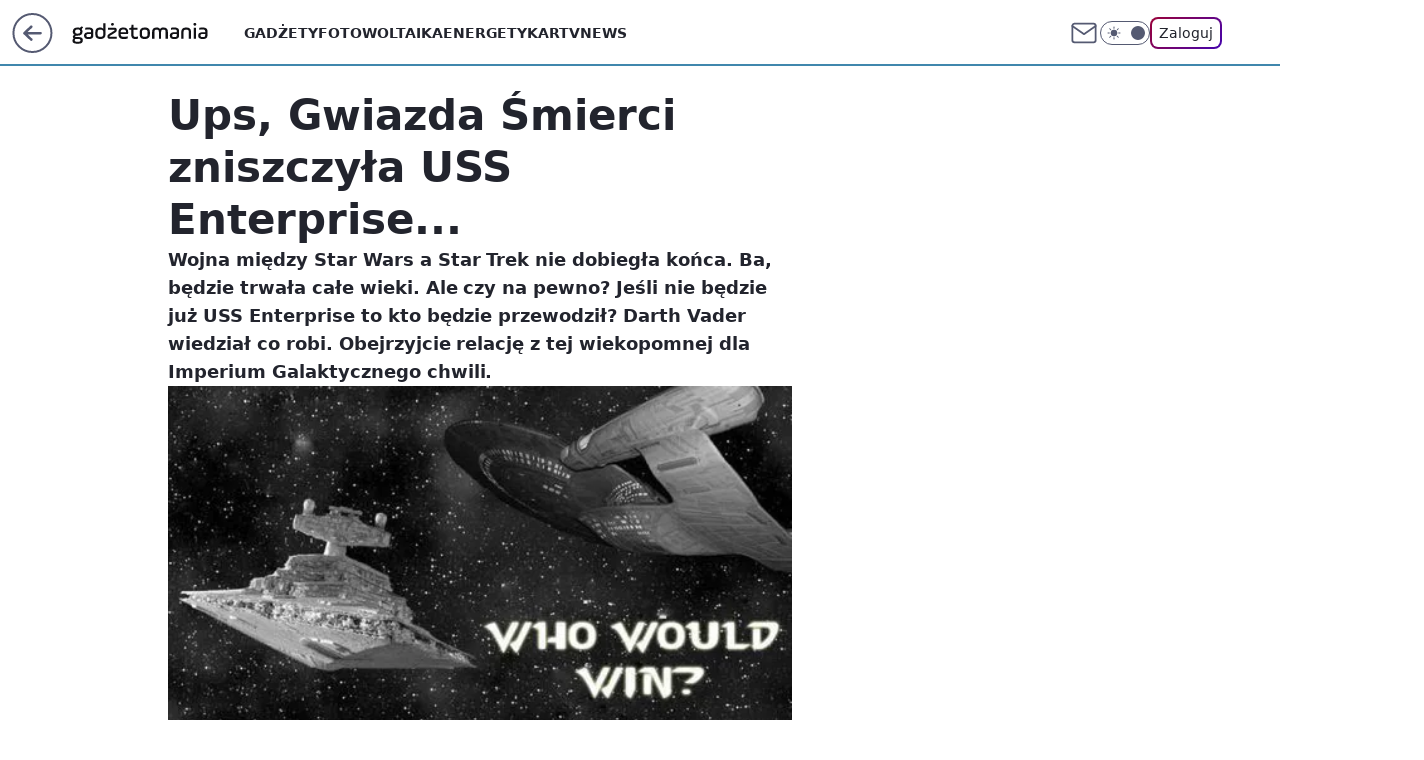

--- FILE ---
content_type: application/javascript
request_url: https://gadzetomania.pl/bmlhLnBsTQwNCjpdbQhAGU5Sbg0yGz0eGAxuQmAsQFdONxMxHSw9MjM3EzEdLD0yMzcTMR0sPTIzNxMxHSw9MjM3EzEdLD0yMzcTMR0sPTIzNxMxHSw9MjM3EzEdLD0yMzcTMR0sPTIzNxMxHSw9MjM3EzEdLD0yMzcTMR0sPTIzNxMxHSw9MjM3EzEdLD0yMzcTMR0sPTIzNxMxHSw9MjM3EzEdLD0yMzcTMR0sPTIzNxMxHSw9MjM3EzEdLD0yMzcTMR0sPTIzNxMxHSw9MjM3EzEdLD0yMzcTMR0sPTIzNxMxHSw9MjM3EzEdLD0yMzcTMR0sPTIzNxMxHSw9MjM3EzEdLD0yMzcTMR0sPTIzNxMxHSw9MjM3EzEdLD0yMzcTMR0sPTIzNxMxHSw9MjM3EzEdLD0yMzcTMR0sPTIzNxMxHSw9MjM3EzEdLD0yMzcTMR0sPTIzNxMxHSw9MjM3EzEdLD0yMzcTMR0sPTIzNxMxHSw9MjM3EzEdLD0yMzcTMR0sPTIzNxMxHSw9MjM3EzEdLD0yMzcTMR0sPTIzNxMxHSw9MjM3EzEdLD0yMzcTMR0sPTIzNxMxHSw9MjM3EzEdLD0yMzcTMR0sPTIzNxMxHSw9MjM3EzEdLD0yMzcTMR0sPTIzNxMxHSw9MjM3EzEdLD0yMzcTMR0sPTIzNxMxHSw9MjM3EzEdLD0yMzcTMR0sPTIzNxMxHSw9MjM3EzEdLD0yMzcTMR0sPTIzNxMxHSw9MjM3EzEdLD0yMzcTMR0sPTIzNxMxHSw9MjM3EzEdLD0yMzcTMR0sPTIzNxMxHSw9MjM3EzEdLD0yMzcTMR0sPTIzNxMxYF9AGE5SbkEjFxRCDwciCCsUTQQCBCUAJ1wGCB8DOAEyXgUMCBIpGi0eAwMFCWIeLl0IHk4V
body_size: 3081
content:
try{delete window.prebidConfig,window.prebidConfig={name:"desktop-gadzetomania.pl",hb:{units:[{code:"slot3",disabled:!1,bids:[[1,[354740]],[4,[7177457]],[8,[4831,"gadzetomania.pl",100220]],[13,["gadzetomania.pl_Billboard_728x90","62652"]],[14,["prebid-eu","XNEdtxheGMSt"]],[25,[32048,580674,79727,710]],[11,["757987"]],[16,["8ESGGHFl3wnv7h6Op0zNspWo"]],[6,[24916766]],[15,["19096","267344","1323884",[57]]]],mediaTypes:{banner:{sizes:"desktop_billboard_970"}}},{code:"slot5",disabled:!1,bids:[[1,[354738]],[4,[11604236]],[8,[4831,"gadzetomania.pl",100220]],[14,["prebid-eu","XNEdtxheGMSt"]],[13,["desktop_gadzetomania.pl_x5","62652"]],[7,[1009986,10047]],[25,[32046,580674,79727,710]],[11,["757541"]],[16,["q6dX4vZcUv1xYB3a0rE93p44"]],[20,[207747,192504]],[6,[24916763]],[1,[1722949],"sigma"],[15,["19096","267344","1323896",[16]]]],mediaTypes:{banner:{sizes:"desktop_midtext_640"}}},{code:"slot11",disabled:!1,bids:[[8,[4831,"gadzetomania.pl",100220]],[14,["prebid-eu","XNEdtxheGMSt"]],[1,[354744]],[4,[11604238]],[7,[1009987,10047]],[11,["268871"]],[25,[51853,580674,79727,710]],[13,["desktop_gadzetomania.pl_x11","62652"]],[16,["q6dX4vZcUv1xYB3a0rE93p44"]],[20,[207746,192503]],[15,["19096","267344","1323906",[16]]]],mediaTypes:{banner:{sizes:"desktop_midtext_640"}}},{code:"slot12",disabled:!1,bids:[[8,[4831,"gadzetomania.pl",100220]],[14,["prebid-eu","XNEdtxheGMSt"]],[1,[354745]],[4,[20612673]],[13,["desktop_gadzetomania.pl_x12","62652"]],[25,[51854,580674,79727,710]],[11,["757542"]],[16,["q6dX4vZcUv1xYB3a0rE93p44"]],[15,["19096","267344","1323912",[16]]]],mediaTypes:{banner:{sizes:"desktop_midtext_640"}}},{code:"slot13",disabled:!1,bids:[[8,[4831,"gadzetomania.pl",100220]],[14,["prebid-eu","XNEdtxheGMSt"]],[1,[354746]],[4,[20612674]],[13,["desktop_gadzetomania.pl_x13","62652"]],[7,[1040764,10047]],[25,[51855,580674,79727,710]],[11,["757543"]],[16,["q6dX4vZcUv1xYB3a0rE93p44"]],[1,[1722949],"sigma"],[15,["19096","267344","1323922",[16]]]],mediaTypes:{banner:{sizes:"desktop_midtext_640"}}},{code:"slot14",disabled:!1,bids:[[8,[4831,"gadzetomania.pl",100220]],[14,["prebid-eu","XNEdtxheGMSt"]],[1,[354747]],[4,[20612675]],[13,["desktop_gadzetomania.pl_x14","62652"]],[7,[1040765,10047]],[25,[52538,580674,79727,710]],[11,["757550"]],[16,["q6dX4vZcUv1xYB3a0rE93p44"]],[15,["19096","267344","1323924",[16]]]],mediaTypes:{banner:{sizes:"desktop_midtext_640"}}},{code:"slot15",disabled:!1,bids:[[1,[354743]],[4,[12945366]],[8,[4831,"gadzetomania.pl",100220]],[13,["gadzetomania.pl_Billboard_970x250","62652"]],[14,["prebid-eu","XNEdtxheGMSt"]],[25,[52591,580674,79727,710]],[7,[1009988,10047]],[22,["14505674"]],[11,["757988"]],[16,["8ESGGHFl3wnv7h6Op0zNspWo"]],[15,["19096","267344","1323938",[57]]]],mediaTypes:{banner:{sizes:"desktop_billboard_970"}}},{code:"slot16",disabled:!1,bids:[[1,[543550]],[4,[12945368]],[8,[4831,"gadzetomania.pl",100220]],[14,["prebid-eu","XNEdtxheGMSt"]],[22,["14505674"]],[11,["757989"]],[16,["8ESGGHFl3wnv7h6Op0zNspWo"]],[15,["19096","267344","1323944",[57]]]],mediaTypes:{banner:{sizes:"desktop_billboard_970"}}},{code:"slot17",disabled:!1,bids:[[8,[4831,"gadzetomania.pl",100220]],[14,["prebid-eu","XNEdtxheGMSt"]],[22,["14505674"]],[11,["757990"]],[4,[22375945]],[1,[1148450]],[16,["8ESGGHFl3wnv7h6Op0zNspWo"]],[15,["19096","267344","1323946",[57]]]],mediaTypes:{banner:{sizes:"desktop_billboard_970"}}},{code:"slot35",disabled:!1,bids:[[1,[564176]],[4,[13345132]],[8,[4831,"gadzetomania.pl",100220]],[12,["wirtualn-d.openx.net","540048097"]],[14,["prebid-eu","XNEdtxheGMSt"]],[22,["14505675"]],[7,[1040767,10047]],[25,[54834,580674,79727,710]],[11,["757960"]],[13,["desktop_gadzetomania.pl_x35","62652"]],[16,["PQOIKhFvwyJpeC5BI0MHF8y8"]],[15,["19096","267344","1323976",[10]]]],mediaTypes:{banner:{sizes:"desktop_halfpage"}}},{code:"slot36",disabled:!1,bids:[[1,[564177]],[4,[13345137]],[8,[4831,"gadzetomania.pl",100220]],[12,["wirtualn-d.openx.net","540048098"]],[14,["prebid-eu","XNEdtxheGMSt"]],[7,[1040768,10047]],[25,[67462,580674,79727,710]],[11,["757961"]],[13,["desktop_gadzetomania.pl_x36","62652"]],[16,["PQOIKhFvwyJpeC5BI0MHF8y8"]],[6,[24916774]],[1,[1722951],"sigma"],[15,["19096","267344","1323986",[10]]]],mediaTypes:{banner:{sizes:"desktop_halfpage"}}},{code:"slot37",disabled:!1,bids:[[1,[354739]],[4,[11604237]],[8,[4831,"gadzetomania.pl",100220]],[12,["wirtualn-d.openx.net","540048099"]],[13,["gadzetomania.pl_Halfpage_300x600","62652"]],[14,["prebid-eu","XNEdtxheGMSt"]],[7,[1009989,10047]],[25,[71517,580674,79727,710]],[11,["757962"]],[16,["PQOIKhFvwyJpeC5BI0MHF8y8"]],[6,[24916774]],[15,["19096","267344","1323992",[10]]],[21,["926696"]]],mediaTypes:{banner:{sizes:"desktop_halfpage"}}},{code:"slot150",disabled:!1,mediaTypes:{video:{context:"instream",playerSize:[640,480],mimes:["video/mp4","video/x-ms-wmv","video/webm","video/3gpp","application/javascript"],protocols:[2,3,5,6,7,8],api:[2],maxduration:30,linearity:1,placement:1,plcmt:2,startdelay:0}},bids:[[4,[12518321,{skippable:!1,playback_method:"auto_play_sound_off"}]],[12,["wirtualn-d.openx.net","540094696"]],[25,[42470,580674,79727,710,{protocol:8,startDelay:1}]],[15,["19096","267344","1583798",[201],{language:"pl"}]],[11,["452644",[640,480],{mimes:["video/mp4","video/x-ms-wmv","video/webm","video/3gpp","application/javascript"],minduration:0,maxduration:30,protocols:[2,3,5,6,7,8]}]],[1,[219374]],[13,["desktop_gadzetomania.pl_x150","62652",{mimes:["video/mp4","video/x-ms-wmv","video/webm","video/3gpp","application/javascript"],skippable:!0,minduration:5,maxduration:30,startdelay:0,api:[1,2],protocols:[2,3,5,6,7,8],battr:[8,9,13,14,17],linearity:1,placement:3,minbitrate:500,maxbitrate:7e3}]],[8,[4831,"gadzetomania.pl",100220,{skip:1,playbackmethod:[6]}]],[1,[2159619],"sigma"]]},{code:"slot80",disabled:!1,mediaTypes:{native:{title:{required:!0,len:80},image:{required:!0,sizes:[300,150],aspect_ratios:[{ratio_width:2,ratio_height:1,min_width:300,min_height:150}]},sponsoredBy:{required:!1}}},bids:[[8,[4831,"gadzetomania.pl",100220,!0]],[1,[664684]],[13,["WP_Desktop_RON_Native","62652"]],[14,["prebid-eu","XNEdtxheGMSt"]],[12,["wirtualn-d.openx.net","562877852"]]]},{code:"slot81",disabled:!1,mediaTypes:{native:{title:{required:!0,len:80},image:{required:!0,sizes:[300,150],aspect_ratios:[{ratio_width:2,ratio_height:1,min_width:300,min_height:150}]},sponsoredBy:{required:!1}}},bids:[[8,[4831,"gadzetomania.pl",100220,!0]],[1,[664689]],[13,["WP_Desktop_RON_Native","62652"]],[14,["prebid-eu","XNEdtxheGMSt"]],[12,["wirtualn-d.openx.net","562877853"]]]},{code:"slot53",disabled:!1,bids:[[1,[655558]],[4,[15476094]],[8,[4831,"gadzetomania.pl",100220]],[14,["prebid-eu","XNEdtxheGMSt"]],[12,["wirtualn-d.openx.net","540668900"]],[25,[51879,580674,79727,710]],[22,["14505674"]],[11,["705089"]],[16,["8ESGGHFl3wnv7h6Op0zNspWo"]],[15,["19096","267344","1323992",[57]]]],mediaTypes:{banner:{sizes:"desktop_billboard_970"}}},{code:"slot11",restrict:{ctype:["article"]},disabled:!1,mediaTypes:{video:{context:"outstream",playerSize:[640,480],mimes:["video/mp4","video/x-ms-wmv","video/webm","video/3gpp","application/javascript"],protocols:[2,3,5,6,7,8],api:[2],maxduration:30,linearity:1,placement:2,plcmt:4}},bids:[[4,[17946285,{skippable:!1,playback_method:"auto_play_sound_off"}]],[12,["wirtualn-d.openx.net","540925587"]],[15,["19096","267344","1584476",[203],{language:"pl"}]],[11,["452646",[640,480],{mimes:["video/mp4","video/x-ms-wmv","video/webm","video/3gpp","application/javascript"],minduration:0,maxduration:30,protocols:[2,3,5,6,7,8]}]],[1,[741894]],[20,[207740,192497,!0]],[13,["desktop_outstream","62652",{mimes:["video/mp4","video/x-ms-wmv","video/webm","video/3gpp","application/javascript"],skippable:!0,minduration:5,maxduration:35,startdelay:0,api:[1,2],protocols:[2,3,5,6,7,8],battr:[8,9,13,14,17],linearity:1,placement:3,minbitrate:500,maxbitrate:7e3}]]],renderer:{backupOnly:!0}},{code:"slot40",disabled:!1,mediaTypes:{banner:{sizes:"desktop_rectangle"}},bids:[[8,[4831,"gadzetomania.pl",100220]],[1,[976430]],[4,[21023004]],[16,["q6dX4vZcUv1xYB3a0rE93p44"]],[14,["prebid-eu","XNEdtxheGMSt"]]]},{code:"slot93",disabled:!1,mediaTypes:{banner:{sizes:"desktop_halfpage"}},bids:[[1,[1216610]],[8,[4831,"gadzetomania.pl",100220]],[13,["desktop_gadzetomania.pl_x93","62652"]],[14,["prebid-eu","XNEdtxheGMSt"]],[11,["743892"]],[4,[23375246]],[12,["wirtualn-d.openx.net","550972362"]],[7,[1054416,10047]],[25,[79727,580674,52542,710]],[16,["PQOIKhFvwyJpeC5BI0MHF8y8"]],[15,["19096","267344","1323992",[10]]]]},{code:"slot94",disabled:!1,mediaTypes:{banner:{sizes:"desktop_halfpage"}},bids:[[1,[1216613]],[8,[4831,"gadzetomania.pl",100220]],[13,["desktop_gadzetomania.pl_x94","62652"]],[14,["prebid-eu","XNEdtxheGMSt"]],[11,["743893"]],[4,[23375265]],[12,["wirtualn-d.openx.net","550972365"]],[7,[1054417,10047]],[25,[79727,580674,52543,710]],[16,["PQOIKhFvwyJpeC5BI0MHF8y8"]],[15,["19096","267344","1323992",[10]]]]},{code:"slot61",disabled:!1,mediaTypes:{banner:{sizes:"desktop_rectangle"}},bids:[[8,[4831,"gadzetomania.pl",100220]],[14,["prebid-eu","XNEdtxheGMSt"]],[1,[1216609]],[13,["desktop_gadzetomania.pl_x61","62652"]],[11,["743894"]],[4,[23375281]],[7,[1054418,10047]],[25,[79727,580674,89443,710]],[16,["q6dX4vZcUv1xYB3a0rE93p44"]],[15,["19096","267344","1323992",[15]]]]},{code:"slot18",disabled:!1,mediaTypes:{banner:{sizes:"desktop_billboard_970"}},bids:[[8,[4831,"gadzetomania.pl",100220]],[14,["prebid-eu","XNEdtxheGMSt"]],[16,["8ESGGHFl3wnv7h6Op0zNspWo"]],[11,["757991"]],[12,["wirtualn-d.openx.net","557078157"]],[13,["desktop_gadzetomania.pl_slot18","62652"]],[25,[52686,580674,79727,710]],[1,[1425603]],[4,[24953067]],[15,["19096","267344","2393206",[57]]]]},{code:"slot19",disabled:!1,mediaTypes:{banner:{sizes:"desktop_billboard_970"}},bids:[[8,[4831,"gadzetomania.pl",100220]],[14,["prebid-eu","XNEdtxheGMSt"]],[16,["8ESGGHFl3wnv7h6Op0zNspWo"]],[11,["757992"]],[12,["wirtualn-d.openx.net","557078158"]],[13,["desktop_gadzetomania.pl_slot19","62652"]],[25,[53506,580674,79727,710]],[1,[1425604]],[4,[24953068]],[15,["19096","267344","2393206",[57]]]]},{code:"slot70",disabled:!1,mediaTypes:{banner:{sizes:"desktop_billboard_970"}},bids:[[8,[4831,"gadzetomania.pl",100220]],[14,["prebid-eu","XNEdtxheGMSt"]],[16,["8ESGGHFl3wnv7h6Op0zNspWo"]],[1,[543560]],[4,[12945369]],[11,["857997"]],[12,["wirtualn-d.openx.net","557750729"]],[13,["desktop_gadzetomania.pl_x70","62652"]],[25,[51954,580674,79727,710]],[15,["19096","267344","2393206",[57]]]]},{code:"slot72",disabled:!1,mediaTypes:{banner:{sizes:"desktop_rectangle"}},bids:[[8,[4831,"gadzetomania.pl",100220]],[14,["prebid-eu","XNEdtxheGMSt"]],[16,["q6dX4vZcUv1xYB3a0rE93p44"]],[1,[543552]],[4,[12945373]],[7,[1068185,10047]],[11,["857998"]],[12,["wirtualn-d.openx.net","557750729"]],[25,[52537,580674,79727,710]],[15,["19096","267344","2393206",[15]]]]},{code:"slot79",disabled:!1,mediaTypes:{banner:{sizes:"desktop_halfpage"}},bids:[[8,[4831,"gadzetomania.pl",100220]],[14,["prebid-eu","XNEdtxheGMSt"]],[16,["PQOIKhFvwyJpeC5BI0MHF8y8"]],[1,[543558]],[4,[12945377]],[7,[1068184,10047]],[11,["858000"]],[12,["wirtualn-d.openx.net","557750729"]],[13,["desktop_gadzetomania.pl_x79","62652"]],[25,[51857,580674,79727,710]],[15,["19096","267344","2393206",[10]]]]},{code:"slot90",disabled:!1,mediaTypes:{banner:{sizes:"desktop_billboard_970"}},bids:[[8,[4831,"gadzetomania.pl",100220]],[14,["prebid-eu","XNEdtxheGMSt"]],[16,["8ESGGHFl3wnv7h6Op0zNspWo"]],[1,[543561]],[4,[12945371]],[11,["858001"]],[12,["wirtualn-d.openx.net","557750729"]],[13,["desktop_gadzetomania.pl_x90","62652"]],[25,[51959,580674,79727,710]],[15,["19096","267344","2393206",[57]]]]},{code:"slot92",disabled:!1,mediaTypes:{banner:{sizes:"desktop_rectangle"}},bids:[[8,[4831,"gadzetomania.pl",100220]],[14,["prebid-eu","XNEdtxheGMSt"]],[16,["q6dX4vZcUv1xYB3a0rE93p44"]],[1,[1148453]],[4,[22376136]],[7,[1068182,10047]],[11,["858002"]],[12,["wirtualn-d.openx.net","557750729"]],[25,[52541,580674,79727,710]],[15,["19096","267344","2393206",[15]]]]},{code:"slot99",disabled:!1,mediaTypes:{banner:{sizes:"desktop_halfpage"}},bids:[[8,[4831,"gadzetomania.pl",100220]],[14,["prebid-eu","XNEdtxheGMSt"]],[16,["PQOIKhFvwyJpeC5BI0MHF8y8"]],[1,[543559]],[4,[12945378]],[7,[1068181,10047]],[11,["858003"]],[12,["wirtualn-d.openx.net","557750729"]],[13,["desktop_gadzetomania.pl_x99","62652"]],[25,[51858,580674,79727,710]],[15,["19096","267344","2393206",[10]]]]},{code:"slot50",disabled:!1,mediaTypes:{banner:{sizes:"desktop_billboard_970"}},bids:[[8,[4831,"gadzetomania.pl",100220]],[14,["prebid-eu","XNEdtxheGMSt"]],[16,["8ESGGHFl3wnv7h6Op0zNspWo"]],[1,[655564]],[4,[15476150]],[11,["858004"]],[12,["wirtualn-d.openx.net","557750729"]],[13,["desktop_gadzetomania.pl_x50","62652"]],[25,[52681,580674,79727,710]],[15,["19096","267344","2393206",[57]]]]},{code:"slot52",disabled:!1,mediaTypes:{banner:{sizes:"desktop_rectangle"}},bids:[[8,[4831,"gadzetomania.pl",100220]],[14,["prebid-eu","XNEdtxheGMSt"]],[16,["q6dX4vZcUv1xYB3a0rE93p44"]],[1,[655559]],[4,[15476111]],[7,[1068179,10047]],[11,["857999"]],[12,["wirtualn-d.openx.net","557750729"]],[13,["desktop_gadzetomania.pl_x52","62652"]],[25,[52682,580674,79727,710]],[15,["19096","267344","2393206",[15]]]]},{code:"slot59",disabled:!1,mediaTypes:{banner:{sizes:"desktop_halfpage"}},bids:[[8,[4831,"gadzetomania.pl",100220]],[14,["prebid-eu","XNEdtxheGMSt"]],[16,["PQOIKhFvwyJpeC5BI0MHF8y8"]],[1,[655561]],[4,[15476149]],[7,[1068178,10047]],[11,["858006"]],[12,["wirtualn-d.openx.net","557750729"]],[13,["desktop_gadzetomania.pl_x59","62652"]],[25,[52683,580674,79727,710]],[15,["19096","267344","2393206",[10]]]]},{code:"slot151",disabled:!1,mediaTypes:{video:{context:"instream",playerSize:[640,480],mimes:["video/mp4","video/x-ms-wmv","video/webm","video/3gpp","application/javascript"],protocols:[2,3,5,6,7,8],api:[2],maxduration:16,linearity:1,placement:1,plcmt:2,startdelay:0}},bids:[[4,[12518321,{skippable:!1,playback_method:"auto_play_sound_off"}]],[25,[42470,580674,79727,710,{protocol:8,startDelay:1}]],[13,["desktop_gadzetomania.pl_x151","62652",{mimes:["video/mp4","video/x-ms-wmv","video/webm","video/3gpp","application/javascript"],skippable:!0,minduration:5,maxduration:16,startdelay:0,api:[1,2],protocols:[2,3,5,6,7,8],battr:[8,9,13,14,17],linearity:1,placement:3,minbitrate:500,maxbitrate:7e3}]]]},{code:"slot95",disabled:!1,mediaTypes:{banner:{sizes:"desktop_halfpage"}},bids:[[8,[4831,"gadzetomania.pl",100220]],[16,["PQOIKhFvwyJpeC5BI0MHF8y8"]],[14,["prebid-eu","XNEdtxheGMSt"]],[1,[1550131]],[4,[27360234]],[11,["879826"]],[12,["wirtualn-d.openx.net","557929589"]],[13,["desktop_gadzetomania.pl_x95","62652"]],[15,["19096","267344","2393206",[10]]],[25,[51961,580674,79727,710]],[7,[1070238,10047]]]},{code:"slot5",restrict:{ctype:["article"]},disabled:!1,mediaTypes:{video:{context:"outstream",playerSize:[640,480],mimes:["video/mp4","video/x-ms-wmv","video/webm","video/3gpp","application/javascript"],protocols:[2,3,5,6,7,8],api:[2],maxduration:30,linearity:1,placement:2,plcmt:4}},bids:[[20,[207741,192498,!0]],[13,["desktop_outstream","62652",{mimes:["video/mp4","video/x-ms-wmv","video/webm","video/3gpp","application/javascript"],skippable:!0,minduration:5,maxduration:35,startdelay:0,api:[1,2],protocols:[2,3,5,6,7,8],battr:[8,9,13,14,17],linearity:1,placement:3,minbitrate:500,maxbitrate:7e3}]]],renderer:{backupOnly:!0}},{code:"slot27",disabled:!1,mediaTypes:{banner:{sizes:"desktop_skyscraper"}},bids:[[8,[4831,"gadzetomania.pl",100220]],[16,["Cnwi37o3mAUcpCSJBgjYZJdP"]],[14,["prebid-eu","XNEdtxheGMSt"]],[1,[1715493]],[4,[30244681]],[11,["996522"]],[12,["wirtualn-d.openx.net","559531794"]],[13,["desktop_gadzetomania.pl_x27","62652"]],[15,["19096","267344","2393206",[9]]],[25,[73954,580674,79727,710]],[7,[1085626,10047]]]},{code:"slot82",disabled:!1,mediaTypes:{native:{title:{required:!0,len:80},image:{required:!0,sizes:[300,150],aspect_ratios:[{min_width:300,min_height:150,ratio_width:2,ratio_height:1}]},sponsoredBy:{required:!1}}},bids:[[14,["prebid-eu","XNEdtxheGMSt"]],[8,[4831,"gadzetomania.pl",100220,!0]],[13,["desktop_gadzetomania.pl_x82","62652"]],[1,[1960325]],[4,[33856254]],[25,[126975,580674,79727,710]],[12,["wirtualn-d.openx.net","562877855"]]]},{code:"slot83",disabled:!1,mediaTypes:{native:{title:{required:!0,len:80},image:{required:!0,sizes:[300,150],aspect_ratios:[{min_width:300,min_height:150,ratio_width:2,ratio_height:1}]},sponsoredBy:{required:!1}}},bids:[[14,["prebid-eu","XNEdtxheGMSt"]],[8,[4831,"gadzetomania.pl",100220,!0]],[13,["desktop_gadzetomania.pl_x83","62652"]],[1,[1960326]],[4,[33856255]],[25,[126976,580674,79727,710]],[12,["wirtualn-d.openx.net","562877856"]]]},{code:"slot541",disabled:!1,mediaTypes:{banner:{sizes:"desktop_halfpage"}},bids:[[14,["prebid-eu","XNEdtxheGMSt"]],[8,[4831,"gadzetomania.pl",100220]],[16,["PQOIKhFvwyJpeC5BI0MHF8y8"]],[7,[3136831,20]],[13,["desktop_gadzetomania.pl_x541","62652"]],[1,[1960327]],[4,[33856310]],[15,["19096","267344","3504120",[10]]],[11,["1128267"]],[12,["wirtualn-d.openx.net","561098868"]],[25,[62986,580674,79727,710]]]},{code:"slot2",disabled:!1,mediaTypes:{banner:{sizes:"desktop_commercialbreak"}},bids:[[1,[2007928]]]},{code:"slot33",disabled:!1,mediaTypes:{banner:{sizes:"desktop_midtext_640"}},bids:[[8,[4831,"gadzetomania.pl",100220]],[14,["prebid-eu","XNEdtxheGMSt"]],[16,["q6dX4vZcUv1xYB3a0rE93p44"]],[1,[2136149]],[4,[35943060]],[15,["19096","267344","3809130",[16]]],[25,[107428,580674,79727,710]],[7,[1054419,20]],[13,["desktop_gadzetomania.pl_x33","62652"]],[12,["wirtualn-d.openx.net","557750729"]],[11,["1263883"]]]},{code:"slot25",disabled:!1,mediaTypes:{banner:{sizes:"desktop_midtext_640"}},bids:[[8,[4831,"gadzetomania.pl",100220]],[14,["prebid-eu","XNEdtxheGMSt"]],[16,["q6dX4vZcUv1xYB3a0rE93p44"]],[1,[2136149]],[4,[35943060]],[15,["19096","267344","3809130",[16]]],[25,[107428,580674,79727,710]],[7,[1054420,20]],[13,["desktop_gadzetomania.pl_x25","62652"]],[12,["wirtualn-d.openx.net","557750729"]],[11,["1263883"]]]},{code:"slot26",disabled:!1,mediaTypes:{banner:{sizes:"desktop_midtext_640"}},bids:[[8,[4831,"gadzetomania.pl",100220]],[14,["prebid-eu","XNEdtxheGMSt"]],[16,["q6dX4vZcUv1xYB3a0rE93p44"]],[1,[2136149]],[4,[35943060]],[15,["19096","267344","3809130",[16]]],[25,[107428,580674,79727,710]],[7,[3181218,20]],[13,["desktop_gadzetomania.pl_x26","62652"]],[12,["wirtualn-d.openx.net","557750729"]],[11,["1263883"]]]},{code:"slot27",disabled:!1,mediaTypes:{banner:{sizes:"desktop_midtext_640"}},bids:[[8,[4831,"gadzetomania.pl",100220]],[14,["prebid-eu","XNEdtxheGMSt"]],[16,["q6dX4vZcUv1xYB3a0rE93p44"]],[1,[2136149]],[4,[35943060]],[15,["19096","267344","3809130",[16]]],[25,[107428,580674,79727,710]],[7,[1085626,20]],[13,["desktop_gadzetomania.pl_x27","62652"]],[12,["wirtualn-d.openx.net","557750729"]],[11,["1263883"]]],restrict:{ctype:["comments"]}},{code:"slot28",disabled:!1,mediaTypes:{banner:{sizes:"desktop_midtext_640"}},bids:[[8,[4831,"gadzetomania.pl",100220]],[14,["prebid-eu","XNEdtxheGMSt"]],[16,["q6dX4vZcUv1xYB3a0rE93p44"]],[1,[2136149]],[4,[35943060]],[15,["19096","267344","3809130",[16]]],[25,[107428,580674,79727,710]],[7,[3181220,20]],[13,["desktop_gadzetomania.pl_x28","62652"]],[12,["wirtualn-d.openx.net","557750729"]],[11,["1263883"]]]},{code:"slot23",disabled:!1,mediaTypes:{banner:{sizes:"desktop_midtext_640"}},bids:[[8,[4831,"gadzetomania.pl",100220]],[14,["prebid-eu","XNEdtxheGMSt"]],[16,["q6dX4vZcUv1xYB3a0rE93p44"]],[1,[2136149]],[4,[35943060]],[15,["19096","267344","3809130",[16]]],[25,[107428,580674,79727,710]],[7,[3181221,20]],[13,["desktop_gadzetomania.pl_x23","62652"]],[12,["wirtualn-d.openx.net","557750729"]],[11,["1263883"]]]}]},config:{floorprices:{default:{default:.5,slot3:1.5,slot5:{default:1.5,"640x480":3},slot36:1.5,slot150:4,slot151:3,slot11:{default:.5,"640x480":3}},xhb:{default:4},outstreamFloor:{default:3,teads:5}},viewConfig:{index:{default:{auctions:[{id:"default",from:0,dist:0,asap:!0,slots:[3,15]},{id:"auction1",dist:650,slots:[16,36,17]}]}},article:{default:{auctions:[{id:"default",from:0,dist:0,asap:!0,slots:[3,5,27,36,37,150,151]},{id:"art1",dist:650,slots:[11,12,13,14,61,93,94,95]},{id:"art2",dist:650,slots:[15,35,541,80,81,82,83]},{id:"art3",dist:650,slots:[70,72,79]},{id:"art4",dist:650,slots:[90,92,99]},{id:"art5",dist:650,slots:[50,52,53,59]}]}},article_premium:{default:{auctions:[{id:"default",from:0,dist:0,asap:!0,slots:[15]},{id:"auction1",dist:650,slots:[16,17]},{id:"auction2",dist:650,slots:[18,19]},{id:"auction3",dist:650,slots:[53]}]}},stream:{default:{auctions:[{id:"default",from:0,dist:0,asap:!0,slots:[3,150,151]},{id:"stream1",dist:650,slots:[80,81,82,83,541]},{id:"low",dist:650,slots:[53]}]}},search:{default:{auctions:[{id:"default",from:0,dist:0,asap:!0,slots:[3,36,5]},{id:"auction1",dist:650,slots:[11,12]},{id:"auction2",dist:650,slots:[13,14,61]}]}},category:{default:{auctions:[{id:"default",from:0,dist:0,asap:!0,slots:[3,36,5]},{id:"auction1",dist:650,slots:[11,12]},{id:"auction2",dist:650,slots:[13,14,61]}]}},comments:{default:{auctions:[{id:"default",from:0,dist:0,asap:!0,slots:[33,37]},{id:"com1",dist:650,slots:[25,26,93,94,95]},{id:"com2",dist:650,slots:[23,27,28]},{id:"com3",dist:650,slots:[80,81,82,83,541]}]}}},priorities:{xhb:{default:{level:4}}},sizeMap:[{desktop_billboard_970:[[970,300],[970,250],[950,300],[750,300],[750,200],[750,100]],desktop_midtext_640:[[300,250],[640,280],[336,280]],desktop_halfpage:[[300,600],[300,250]],desktop_rectangle:[[300,250]],desktop_skyscraper:[[160,600],[120,600]],desktop_commercialbreak:[[750,300],[950,300],[970,300],[750,400],[970,600],[980,600],[1200,600],[1920,870]]}],slotAvailabilityDesktop:[11,12,13,14,61,93,94,95],blockPrebid:{ctype:["none"]},bidderLimiterSlotsBlacklist:[80,81,2],asr:{slots:{default:[null],A:[3,5,11,12,13,14,27,36,37,93,94,95],B:[3,5,11,12,13,14,27,36,37,93,94,95]},extraViewability:{time:30,isUsed:!0},hasToHaveBids:!0,bidderAuction:{isUsed:!0,timeOffset:3},noHover:{isUsed:!0,timeout:3}},mex:{slots:[3,5,11,12,15,27,35,36,37,53,67,70,79,80,81,82,83,90,93,541],initMexRate:.01,winMultiplier:1.3,lossMultiplier:.5,winDampener:.03,lossDampener:.1,resetMexDampAfterCount:5,minimumWinMultiplier:1.1,maximumLossMultiplier:.85,resetMexAfterHours:120,mexSlotsMultipliers:[[[35,67],50],[[5],115],[[81,83],130],[[82],140],[[80],155],[[541],180],[[79],185],[[11],200],[[3],220],[[36],240],[[27],255],[[37,93],275],[[12],350],[[70],385],[[90],400],[[15],565],[[53],1460]],initMexRateExternal:.01}},steering:{apd:!0,lazyBidding:!0,useAmazon:!0,useAsr:!0,useMex:!0,useSafeFrame:!0},steeringExternal:{ctypesIntent:{article:["auto_play_sound_off"]},amznConfig:{pubID:"7ff3fff4-144d-4d39-8cb0-6a68c5c10ab4",units:[{slotID:"slot3",sizes:[[970,250],[728,90]]},{slotID:"slot5",sizes:[[300,250]]},{slotID:"slot36",sizes:[[300,600]]},{slotID:"slot37",sizes:[[300,600]]},{slotID:"slot11",sizes:[[300,250]]},{slotID:"slot15",sizes:[[970,250],[728,90]]},{slotID:"slot27",sizes:[[160,600]]},{slotID:"slot35",sizes:[[300,600]]},{slotID:"slot93",sizes:[[300,600]]}],disabledGEO:[]},brandSafety:{tagExcld:["koronawirus","pandemia","sars","covid","epidemia"],dpd_war:["ukraina","rosja","wojna","nato","konflikt","onz","inwazja","atak","sankcje","atak","wojsko","federacja"]}},ver:"1.0.1566"}}catch(e){var wp=window.WP||[];wp.push(function(){wp.captureError(e,"prebidConfig")})}

--- FILE ---
content_type: application/javascript
request_url: https://rek.www.wp.pl/gaf.js?rv=2&sn=gadzetomania&pvid=755ee0f6b4ff8e158b9f&rekids=235595&phtml=gadzetomania.pl%2Fups-gwiazda-smierci-zniszczyla-uss-enterprise%2C6705740689569409a&abtest=adtech%7CPRGM-1047%7CA%3Badtech%7CPU-335%7CB%3Badtech%7CPRG-3468%7CB%3Badtech%7CPRGM-1036%7CD%3Badtech%7CFP-76%7CA%3Badtech%7CPRGM-1356%7CA%3Badtech%7CPRGM-1419%7CB%3Badtech%7CPRGM-1589%7CA%3Badtech%7CPRGM-1576%7CC%3Badtech%7CPRGM-1443%7CA%3Badtech%7CPRGM-1587%7CD%3Badtech%7CPRGM-1615%7CA%3Badtech%7CPRGM-1215%7CC&PWA_adbd=0&darkmode=0&highLayout=0&layout=wide&navType=navigate&cdl=0&ctype=article&ciab=IAB19&cid=6705740689569409&csystem=ncr&cdate=2009-05-09&REKtagi=news&vw=1280&vh=720&p1=0&spin=xss8he5e&bcv=2
body_size: 4485
content:
xss8he5e({"spin":"xss8he5e","bunch":235595,"context":{"dsa":false,"minor":false,"bidRequestId":"a592dcae-2106-4026-ada8-39e5e985a46f","maConfig":{"timestamp":"2026-01-26T13:24:12.920Z"},"dfpConfig":{"timestamp":"2026-01-30T09:28:37.101Z"},"sda":[],"targeting":{"client":{},"server":{},"query":{"PWA_adbd":"0","REKtagi":"news","abtest":"adtech|PRGM-1047|A;adtech|PU-335|B;adtech|PRG-3468|B;adtech|PRGM-1036|D;adtech|FP-76|A;adtech|PRGM-1356|A;adtech|PRGM-1419|B;adtech|PRGM-1589|A;adtech|PRGM-1576|C;adtech|PRGM-1443|A;adtech|PRGM-1587|D;adtech|PRGM-1615|A;adtech|PRGM-1215|C","bcv":"2","cdate":"2009-05-09","cdl":"0","ciab":"IAB19","cid":"6705740689569409","csystem":"ncr","ctype":"article","darkmode":"0","highLayout":"0","layout":"wide","navType":"navigate","p1":"0","phtml":"gadzetomania.pl/ups-gwiazda-smierci-zniszczyla-uss-enterprise,6705740689569409a","pvid":"755ee0f6b4ff8e158b9f","rekids":"235595","rv":"2","sn":"gadzetomania","spin":"xss8he5e","vh":"720","vw":"1280"}},"directOnly":0,"geo":{"country":"840","region":"","city":""},"statid":"","mlId":"","rshsd":"11","isRobot":false,"curr":{"EUR":4.2106,"USD":3.5495,"CHF":4.581,"GBP":4.8658},"rv":"2","status":{"advf":2,"ma":2,"ma_ads-bidder":2,"ma_cpv-bidder":2,"ma_high-cpm-bidder":2}},"slots":{"11":{"delivered":"1","campaign":null,"dfpConfig":{"placement":"/89844762/Desktop_Gadzetomania.pl_x11_art","roshash":"FIQT","ceil":100,"sizes":[[300,250]],"namedSizes":["fluid"],"div":"div-gpt-ad-x11-art","targeting":{"DFPHASH":"ADLO","emptygaf":"0"},"gfp":"FIQT"}},"12":{"delivered":"1","campaign":null,"dfpConfig":{"placement":"/89844762/Desktop_Gadzetomania.pl_x12_art","roshash":"FIQT","ceil":100,"sizes":[[300,250]],"namedSizes":["fluid"],"div":"div-gpt-ad-x12-art","targeting":{"DFPHASH":"ADLO","emptygaf":"0"},"gfp":"FIQT"}},"13":{"lazy":1,"delivered":"1","campaign":{"id":"189826","adm":{"bunch":"235595","creations":[{"height":250,"showLabel":true,"src":"https://mamc.wpcdn.pl/189826/1769795662692/grenlandia-video-300x250/grenlandia-video-300x250/index.html","trackers":{"click":[""],"cview":["//ma.wp.pl/ma.gif?clid=36d4f1d950aab392a9c26b186b340e10\u0026SN=gadzetomania\u0026pvid=755ee0f6b4ff8e158b9f\u0026action=cvimp\u0026pg=gadzetomania.pl\u0026par=org_id%3D25%26iabPageCategories%3D%26geo%3D840%253B%253B%26hBudgetRate%3DFILORUX%26creationID%3D1484910%26seatFee%3Dg9DRSVpfjnHzSNOvuyC9QmYkMp3_HUAc_V3OGkMNobE%26emission%3D3048070%26is_robot%3D0%26domain%3Dgadzetomania.pl%26billing%3Dcpv%26pricingModel%3DBn_IN9m5VvPywcaOJ_meESzhRhc4_etnImtSCktxu6g%26ttl%3D1770199236%26pvid%3D755ee0f6b4ff8e158b9f%26bidderID%3D11%26contentID%3D6705740689569409%26bidReqID%3Da592dcae-2106-4026-ada8-39e5e985a46f%26targetDomain%3Dwp.pl%26workfID%3D189826%26source%3DTG%26bidTimestamp%3D1770112836%26partnerID%3D%26conversionValue%3D0%26tpID%3D1410651%26client_id%3D38851%26order%3D266645%26iabSiteCategories%3D%26sn%3Dgadzetomania%26inver%3D2%26slotSizeWxH%3D300x250%26utility%3D_TgGx4IT5Whz8EoT77mynfnO8-sKKGGVc3Gu7vQgWW2QfqW2V4W53YIyla9-ehTH%26medium%3Ddisplay%26platform%3D8%26userID%3D__UNKNOWN_TELL_US__%26rekid%3D235595%26slotID%3D013%26cur%3DPLN%26editedTimestamp%3D1769789475%26ssp%3Dwp.pl%26device%3DPERSONAL_COMPUTER%26publisherID%3D308%26ip%3D0Gj1Lak1Qmz1XEo3ei6gQzstVQP-aRe9qmslz4kQUC8%26test%3D0%26is_adblock%3D0%26hBidPrice%3DFILORUX%26isDev%3Dfalse%26seatID%3D36d4f1d950aab392a9c26b186b340e10"],"impression":["//ma.wp.pl/ma.gif?clid=36d4f1d950aab392a9c26b186b340e10\u0026SN=gadzetomania\u0026pvid=755ee0f6b4ff8e158b9f\u0026action=delivery\u0026pg=gadzetomania.pl\u0026par=conversionValue%3D0%26tpID%3D1410651%26client_id%3D38851%26order%3D266645%26iabSiteCategories%3D%26sn%3Dgadzetomania%26inver%3D2%26slotSizeWxH%3D300x250%26utility%3D_TgGx4IT5Whz8EoT77mynfnO8-sKKGGVc3Gu7vQgWW2QfqW2V4W53YIyla9-ehTH%26medium%3Ddisplay%26platform%3D8%26userID%3D__UNKNOWN_TELL_US__%26rekid%3D235595%26slotID%3D013%26cur%3DPLN%26editedTimestamp%3D1769789475%26ssp%3Dwp.pl%26device%3DPERSONAL_COMPUTER%26publisherID%3D308%26ip%3D0Gj1Lak1Qmz1XEo3ei6gQzstVQP-aRe9qmslz4kQUC8%26test%3D0%26is_adblock%3D0%26hBidPrice%3DFILORUX%26isDev%3Dfalse%26seatID%3D36d4f1d950aab392a9c26b186b340e10%26org_id%3D25%26iabPageCategories%3D%26geo%3D840%253B%253B%26hBudgetRate%3DFILORUX%26creationID%3D1484910%26seatFee%3Dg9DRSVpfjnHzSNOvuyC9QmYkMp3_HUAc_V3OGkMNobE%26emission%3D3048070%26is_robot%3D0%26domain%3Dgadzetomania.pl%26billing%3Dcpv%26pricingModel%3DBn_IN9m5VvPywcaOJ_meESzhRhc4_etnImtSCktxu6g%26ttl%3D1770199236%26pvid%3D755ee0f6b4ff8e158b9f%26bidderID%3D11%26contentID%3D6705740689569409%26bidReqID%3Da592dcae-2106-4026-ada8-39e5e985a46f%26targetDomain%3Dwp.pl%26workfID%3D189826%26source%3DTG%26bidTimestamp%3D1770112836%26partnerID%3D"],"view":["//ma.wp.pl/ma.gif?clid=36d4f1d950aab392a9c26b186b340e10\u0026SN=gadzetomania\u0026pvid=755ee0f6b4ff8e158b9f\u0026action=view\u0026pg=gadzetomania.pl\u0026par=hBidPrice%3DFILORUX%26isDev%3Dfalse%26seatID%3D36d4f1d950aab392a9c26b186b340e10%26org_id%3D25%26iabPageCategories%3D%26geo%3D840%253B%253B%26hBudgetRate%3DFILORUX%26creationID%3D1484910%26seatFee%3Dg9DRSVpfjnHzSNOvuyC9QmYkMp3_HUAc_V3OGkMNobE%26emission%3D3048070%26is_robot%3D0%26domain%3Dgadzetomania.pl%26billing%3Dcpv%26pricingModel%3DBn_IN9m5VvPywcaOJ_meESzhRhc4_etnImtSCktxu6g%26ttl%3D1770199236%26pvid%3D755ee0f6b4ff8e158b9f%26bidderID%3D11%26contentID%3D6705740689569409%26bidReqID%3Da592dcae-2106-4026-ada8-39e5e985a46f%26targetDomain%3Dwp.pl%26workfID%3D189826%26source%3DTG%26bidTimestamp%3D1770112836%26partnerID%3D%26conversionValue%3D0%26tpID%3D1410651%26client_id%3D38851%26order%3D266645%26iabSiteCategories%3D%26sn%3Dgadzetomania%26inver%3D2%26slotSizeWxH%3D300x250%26utility%3D_TgGx4IT5Whz8EoT77mynfnO8-sKKGGVc3Gu7vQgWW2QfqW2V4W53YIyla9-ehTH%26medium%3Ddisplay%26platform%3D8%26userID%3D__UNKNOWN_TELL_US__%26rekid%3D235595%26slotID%3D013%26cur%3DPLN%26editedTimestamp%3D1769789475%26ssp%3Dwp.pl%26device%3DPERSONAL_COMPUTER%26publisherID%3D308%26ip%3D0Gj1Lak1Qmz1XEo3ei6gQzstVQP-aRe9qmslz4kQUC8%26test%3D0%26is_adblock%3D0"]},"transparentPlaceholder":false,"type":"iframe","url":"https://wiadomosci.wp.pl/zycie-w-cieniu-amerykanskiej-bazy-drozyzna-izolacja-i-demony-przeszlosci-na-grenlandii-7247622031046848a?utm_source=autopromocja\u0026utm_medium=display\u0026utm_campaign=30lat_wp_wizerunek\u0026utm_content=grenlandia\u0026utm_term=wpm_WPKW01","width":300}],"redir":"https://ma.wp.pl/redirma?SN=gadzetomania\u0026pvid=755ee0f6b4ff8e158b9f\u0026par=platform%3D8%26rekid%3D235595%26slotID%3D013%26cur%3DPLN%26device%3DPERSONAL_COMPUTER%26isDev%3Dfalse%26iabPageCategories%3D%26is_robot%3D0%26publisherID%3D308%26hBidPrice%3DFILORUX%26contentID%3D6705740689569409%26workfID%3D189826%26inver%3D2%26utility%3D_TgGx4IT5Whz8EoT77mynfnO8-sKKGGVc3Gu7vQgWW2QfqW2V4W53YIyla9-ehTH%26userID%3D__UNKNOWN_TELL_US__%26seatID%3D36d4f1d950aab392a9c26b186b340e10%26bidReqID%3Da592dcae-2106-4026-ada8-39e5e985a46f%26conversionValue%3D0%26sn%3Dgadzetomania%26slotSizeWxH%3D300x250%26ip%3D0Gj1Lak1Qmz1XEo3ei6gQzstVQP-aRe9qmslz4kQUC8%26org_id%3D25%26creationID%3D1484910%26pvid%3D755ee0f6b4ff8e158b9f%26medium%3Ddisplay%26editedTimestamp%3D1769789475%26test%3D0%26geo%3D840%253B%253B%26hBudgetRate%3DFILORUX%26emission%3D3048070%26domain%3Dgadzetomania.pl%26targetDomain%3Dwp.pl%26ssp%3Dwp.pl%26is_adblock%3D0%26ttl%3D1770199236%26bidderID%3D11%26bidTimestamp%3D1770112836%26partnerID%3D%26seatFee%3Dg9DRSVpfjnHzSNOvuyC9QmYkMp3_HUAc_V3OGkMNobE%26pricingModel%3DBn_IN9m5VvPywcaOJ_meESzhRhc4_etnImtSCktxu6g%26client_id%3D38851%26order%3D266645%26billing%3Dcpv%26source%3DTG%26tpID%3D1410651%26iabSiteCategories%3D\u0026url=","slot":"13"},"creative":{"Id":"1484910","provider":"ma_cpv-bidder","roshash":"FILO","height":250,"width":300,"touchpointId":"1410651","source":{"bidder":"cpv-bidder"}},"sellingModel":{"model":"CPM_INT"}},"dfpConfig":{"placement":"/89844762/Desktop_Gadzetomania.pl_x13_art","roshash":"FIQT","ceil":100,"sizes":[[300,250]],"namedSizes":["fluid"],"div":"div-gpt-ad-x13-art","targeting":{"DFPHASH":"ADLO","emptygaf":"0"},"gfp":"FIQT"}},"14":{"delivered":"1","campaign":null,"dfpConfig":{"placement":"/89844762/Desktop_Gadzetomania.pl_x14_art","roshash":"FIQT","ceil":100,"sizes":[[300,250]],"namedSizes":["fluid"],"div":"div-gpt-ad-x14-art","targeting":{"DFPHASH":"ADLO","emptygaf":"0"},"gfp":"FIQT"}},"15":{"delivered":"1","campaign":null,"dfpConfig":{"placement":"/89844762/Desktop_Gadzetomania.pl_x15_art","roshash":"FIQT","ceil":100,"sizes":[[728,90],[970,300],[950,90],[980,120],[980,90],[970,150],[970,90],[970,250],[930,180],[950,200],[750,100],[970,66],[750,200],[960,90],[970,100],[750,300],[970,200],[950,300]],"namedSizes":["fluid"],"div":"div-gpt-ad-x15-art","targeting":{"DFPHASH":"ADLO","emptygaf":"0"},"gfp":"FIQT"}},"2":{"delivered":"1","campaign":null,"dfpConfig":{"placement":"/89844762/Desktop_Gadzetomania.pl_x02","roshash":"GORU","ceil":100,"sizes":[[970,300],[970,600],[750,300],[950,300],[980,600],[1920,870],[1200,600],[750,400],[960,640]],"namedSizes":["fluid"],"div":"div-gpt-ad-x02","targeting":{"DFPHASH":"BJMP","emptygaf":"0"},"gfp":"GORU"}},"25":{"delivered":"1","campaign":null,"dfpConfig":{"placement":"/89844762/Desktop_Gadzetomania.pl_x25_art","roshash":"FIQT","ceil":100,"sizes":[[336,280],[640,280],[300,250]],"namedSizes":["fluid"],"div":"div-gpt-ad-x25-art","targeting":{"DFPHASH":"ADLO","emptygaf":"0"},"gfp":"FIQT"}},"27":{"delivered":"1","campaign":null,"dfpConfig":{"placement":"/89844762/Desktop_Gadzetomania.pl_x27_art","roshash":"FIQT","ceil":100,"sizes":[[160,600]],"namedSizes":["fluid"],"div":"div-gpt-ad-x27-art","targeting":{"DFPHASH":"ADLO","emptygaf":"0"},"gfp":"FIQT"}},"28":{"delivered":"","campaign":null,"dfpConfig":null},"3":{"delivered":"1","campaign":null,"dfpConfig":{"placement":"/89844762/Desktop_Gadzetomania.pl_x03_art","roshash":"FIQT","ceil":100,"sizes":[[728,90],[970,300],[950,90],[980,120],[980,90],[970,150],[970,90],[970,250],[930,180],[950,200],[750,100],[970,66],[750,200],[960,90],[970,100],[750,300],[970,200],[950,300]],"namedSizes":["fluid"],"div":"div-gpt-ad-x03-art","targeting":{"DFPHASH":"ADLO","emptygaf":"0"},"gfp":"FIQT"}},"32":{"delivered":"1","campaign":null,"dfpConfig":{"placement":"/89844762/Desktop_Gadzetomania.pl_x32_art","roshash":"FIQT","ceil":100,"sizes":[[336,280],[640,280],[300,250]],"namedSizes":["fluid"],"div":"div-gpt-ad-x32-art","targeting":{"DFPHASH":"ADLO","emptygaf":"0"},"gfp":"FIQT"}},"33":{"delivered":"1","campaign":null,"dfpConfig":{"placement":"/89844762/Desktop_Gadzetomania.pl_x33_art","roshash":"FIQT","ceil":100,"sizes":[[336,280],[640,280],[300,250]],"namedSizes":["fluid"],"div":"div-gpt-ad-x33-art","targeting":{"DFPHASH":"ADLO","emptygaf":"0"},"gfp":"FIQT"}},"35":{"delivered":"1","campaign":null,"dfpConfig":{"placement":"/89844762/Desktop_Gadzetomania.pl_x35_art","roshash":"FIQT","ceil":100,"sizes":[[300,600],[300,250]],"namedSizes":["fluid"],"div":"div-gpt-ad-x35-art","targeting":{"DFPHASH":"ADLO","emptygaf":"0"},"gfp":"FIQT"}},"36":{"lazy":1,"delivered":"1","campaign":{"id":"189821","adm":{"bunch":"235595","creations":[{"height":600,"showLabel":true,"src":"https://mamc.wpcdn.pl/189821/1769795324134/protesty-video-300x600/protesty-video-300x600/index.html","trackers":{"click":[""],"cview":["//ma.wp.pl/ma.gif?clid=36d4f1d950aab392a9c26b186b340e10\u0026SN=gadzetomania\u0026pvid=755ee0f6b4ff8e158b9f\u0026action=cvimp\u0026pg=gadzetomania.pl\u0026par=userID%3D__UNKNOWN_TELL_US__%26inver%3D2%26domain%3Dgadzetomania.pl%26creationID%3D1484900%26client_id%3D38851%26emission%3D3048064%26source%3DTG%26hBudgetRate%3DFILORUX%26contentID%3D6705740689569409%26targetDomain%3Dwp.pl%26test%3D0%26hBidPrice%3DFILORUX%26bidderID%3D11%26tpID%3D1410641%26iabPageCategories%3D%26ttl%3D1770199236%26device%3DPERSONAL_COMPUTER%26rekid%3D235595%26cur%3DPLN%26workfID%3D189821%26seatID%3D36d4f1d950aab392a9c26b186b340e10%26order%3D266645%26editedTimestamp%3D1769789081%26sn%3Dgadzetomania%26medium%3Ddisplay%26conversionValue%3D0%26ssp%3Dwp.pl%26bidReqID%3Da592dcae-2106-4026-ada8-39e5e985a46f%26slotSizeWxH%3D300x600%26seatFee%3DDm7L-jISkcsa03g4xYOrZq9iIa7Ytg7Vf9ycvVdCYoM%26org_id%3D25%26iabSiteCategories%3D%26platform%3D8%26publisherID%3D308%26slotID%3D036%26pricingModel%3D6dbqYfU08k9ePtpVyZglszkqHF9XAiV1XKZfQbJs4hs%26is_adblock%3D0%26bidTimestamp%3D1770112836%26ip%3DvxKVpjk2tL13T8jLlPAFLUH79FreuR6gT-2O9Ie5fMg%26billing%3Dcpv%26is_robot%3D0%26pvid%3D755ee0f6b4ff8e158b9f%26geo%3D840%253B%253B%26partnerID%3D%26isDev%3Dfalse%26utility%3DBCOrQgm3CpMGvLNW0KoKdtWkL3mFHU0EhqpgVHPkbBDMFr_443Zhrn8AquqyhKg3"],"impression":["//ma.wp.pl/ma.gif?clid=36d4f1d950aab392a9c26b186b340e10\u0026SN=gadzetomania\u0026pvid=755ee0f6b4ff8e158b9f\u0026action=delivery\u0026pg=gadzetomania.pl\u0026par=targetDomain%3Dwp.pl%26test%3D0%26hBidPrice%3DFILORUX%26bidderID%3D11%26tpID%3D1410641%26iabPageCategories%3D%26ttl%3D1770199236%26device%3DPERSONAL_COMPUTER%26rekid%3D235595%26cur%3DPLN%26workfID%3D189821%26seatID%3D36d4f1d950aab392a9c26b186b340e10%26order%3D266645%26editedTimestamp%3D1769789081%26sn%3Dgadzetomania%26medium%3Ddisplay%26conversionValue%3D0%26ssp%3Dwp.pl%26bidReqID%3Da592dcae-2106-4026-ada8-39e5e985a46f%26slotSizeWxH%3D300x600%26seatFee%3DDm7L-jISkcsa03g4xYOrZq9iIa7Ytg7Vf9ycvVdCYoM%26org_id%3D25%26iabSiteCategories%3D%26platform%3D8%26publisherID%3D308%26slotID%3D036%26pricingModel%3D6dbqYfU08k9ePtpVyZglszkqHF9XAiV1XKZfQbJs4hs%26is_adblock%3D0%26bidTimestamp%3D1770112836%26ip%3DvxKVpjk2tL13T8jLlPAFLUH79FreuR6gT-2O9Ie5fMg%26billing%3Dcpv%26is_robot%3D0%26pvid%3D755ee0f6b4ff8e158b9f%26geo%3D840%253B%253B%26partnerID%3D%26isDev%3Dfalse%26utility%3DBCOrQgm3CpMGvLNW0KoKdtWkL3mFHU0EhqpgVHPkbBDMFr_443Zhrn8AquqyhKg3%26userID%3D__UNKNOWN_TELL_US__%26inver%3D2%26domain%3Dgadzetomania.pl%26creationID%3D1484900%26client_id%3D38851%26emission%3D3048064%26source%3DTG%26hBudgetRate%3DFILORUX%26contentID%3D6705740689569409"],"view":["//ma.wp.pl/ma.gif?clid=36d4f1d950aab392a9c26b186b340e10\u0026SN=gadzetomania\u0026pvid=755ee0f6b4ff8e158b9f\u0026action=view\u0026pg=gadzetomania.pl\u0026par=tpID%3D1410641%26iabPageCategories%3D%26ttl%3D1770199236%26device%3DPERSONAL_COMPUTER%26rekid%3D235595%26cur%3DPLN%26workfID%3D189821%26seatID%3D36d4f1d950aab392a9c26b186b340e10%26order%3D266645%26editedTimestamp%3D1769789081%26sn%3Dgadzetomania%26medium%3Ddisplay%26conversionValue%3D0%26ssp%3Dwp.pl%26bidReqID%3Da592dcae-2106-4026-ada8-39e5e985a46f%26slotSizeWxH%3D300x600%26seatFee%3DDm7L-jISkcsa03g4xYOrZq9iIa7Ytg7Vf9ycvVdCYoM%26org_id%3D25%26iabSiteCategories%3D%26platform%3D8%26publisherID%3D308%26slotID%3D036%26pricingModel%3D6dbqYfU08k9ePtpVyZglszkqHF9XAiV1XKZfQbJs4hs%26is_adblock%3D0%26bidTimestamp%3D1770112836%26ip%3DvxKVpjk2tL13T8jLlPAFLUH79FreuR6gT-2O9Ie5fMg%26billing%3Dcpv%26is_robot%3D0%26pvid%3D755ee0f6b4ff8e158b9f%26geo%3D840%253B%253B%26partnerID%3D%26isDev%3Dfalse%26utility%3DBCOrQgm3CpMGvLNW0KoKdtWkL3mFHU0EhqpgVHPkbBDMFr_443Zhrn8AquqyhKg3%26userID%3D__UNKNOWN_TELL_US__%26inver%3D2%26domain%3Dgadzetomania.pl%26creationID%3D1484900%26client_id%3D38851%26emission%3D3048064%26source%3DTG%26hBudgetRate%3DFILORUX%26contentID%3D6705740689569409%26targetDomain%3Dwp.pl%26test%3D0%26hBidPrice%3DFILORUX%26bidderID%3D11"]},"transparentPlaceholder":false,"type":"iframe","url":"https://wiadomosci.wp.pl/wspolpraca-tusk-nawrocki-politolog-zaakceptowali-swoje-role-7247469342787776a?utm_source=autopromocja\u0026utm_medium=display\u0026utm_campaign=30lat_wp_wizerunek\u0026utm_content=protesty\u0026utm_term=wpm_WPKW01","width":300}],"redir":"https://ma.wp.pl/redirma?SN=gadzetomania\u0026pvid=755ee0f6b4ff8e158b9f\u0026par=hBudgetRate%3DFILORUX%26cur%3DPLN%26seatFee%3DDm7L-jISkcsa03g4xYOrZq9iIa7Ytg7Vf9ycvVdCYoM%26publisherID%3D308%26hBidPrice%3DFILORUX%26ttl%3D1770199236%26inver%3D2%26billing%3Dcpv%26is_robot%3D0%26utility%3DBCOrQgm3CpMGvLNW0KoKdtWkL3mFHU0EhqpgVHPkbBDMFr_443Zhrn8AquqyhKg3%26conversionValue%3D0%26bidReqID%3Da592dcae-2106-4026-ada8-39e5e985a46f%26creationID%3D1484900%26seatID%3D36d4f1d950aab392a9c26b186b340e10%26editedTimestamp%3D1769789081%26medium%3Ddisplay%26pricingModel%3D6dbqYfU08k9ePtpVyZglszkqHF9XAiV1XKZfQbJs4hs%26bidTimestamp%3D1770112836%26contentID%3D6705740689569409%26platform%3D8%26ip%3DvxKVpjk2tL13T8jLlPAFLUH79FreuR6gT-2O9Ie5fMg%26partnerID%3D%26userID%3D__UNKNOWN_TELL_US__%26workfID%3D189821%26order%3D266645%26slotSizeWxH%3D300x600%26test%3D0%26bidderID%3D11%26is_adblock%3D0%26client_id%3D38851%26emission%3D3048064%26targetDomain%3Dwp.pl%26device%3DPERSONAL_COMPUTER%26sn%3Dgadzetomania%26slotID%3D036%26iabPageCategories%3D%26ssp%3Dwp.pl%26iabSiteCategories%3D%26geo%3D840%253B%253B%26isDev%3Dfalse%26domain%3Dgadzetomania.pl%26tpID%3D1410641%26rekid%3D235595%26org_id%3D25%26pvid%3D755ee0f6b4ff8e158b9f%26source%3DTG\u0026url=","slot":"36"},"creative":{"Id":"1484900","provider":"ma_cpv-bidder","roshash":"FILO","height":600,"width":300,"touchpointId":"1410641","source":{"bidder":"cpv-bidder"}},"sellingModel":{"model":"CPM_INT"}},"dfpConfig":{"placement":"/89844762/Desktop_Gadzetomania.pl_x36_art","roshash":"FIQT","ceil":100,"sizes":[[300,600],[300,250]],"namedSizes":["fluid"],"div":"div-gpt-ad-x36-art","targeting":{"DFPHASH":"ADLO","emptygaf":"0"},"gfp":"FIQT"}},"37":{"delivered":"1","campaign":null,"dfpConfig":{"placement":"/89844762/Desktop_Gadzetomania.pl_x37_art","roshash":"FIQT","ceil":100,"sizes":[[300,600],[300,250]],"namedSizes":["fluid"],"div":"div-gpt-ad-x37-art","targeting":{"DFPHASH":"ADLO","emptygaf":"0"},"gfp":"FIQT"}},"40":{"delivered":"1","campaign":null,"dfpConfig":{"placement":"/89844762/Desktop_Gadzetomania.pl_x40","roshash":"FIQT","ceil":100,"sizes":[[300,250]],"namedSizes":["fluid"],"div":"div-gpt-ad-x40","targeting":{"DFPHASH":"ADLO","emptygaf":"0"},"gfp":"FIQT"}},"5":{"delivered":"1","campaign":null,"dfpConfig":{"placement":"/89844762/Desktop_Gadzetomania.pl_x05_art","roshash":"FIQT","ceil":100,"sizes":[[300,250]],"namedSizes":["fluid"],"div":"div-gpt-ad-x05-art","targeting":{"DFPHASH":"ADLO","emptygaf":"0"},"gfp":"FIQT"}},"50":{"delivered":"1","campaign":null,"dfpConfig":{"placement":"/89844762/Desktop_Gadzetomania.pl_x50_art","roshash":"FIQT","ceil":100,"sizes":[[728,90],[970,300],[950,90],[980,120],[980,90],[970,150],[970,90],[970,250],[930,180],[950,200],[750,100],[970,66],[750,200],[960,90],[970,100],[750,300],[970,200],[950,300]],"namedSizes":["fluid"],"div":"div-gpt-ad-x50-art","targeting":{"DFPHASH":"ADLO","emptygaf":"0"},"gfp":"FIQT"}},"52":{"delivered":"1","campaign":null,"dfpConfig":{"placement":"/89844762/Desktop_Gadzetomania.pl_x52_art","roshash":"FIQT","ceil":100,"sizes":[[300,250]],"namedSizes":["fluid"],"div":"div-gpt-ad-x52-art","targeting":{"DFPHASH":"ADLO","emptygaf":"0"},"gfp":"FIQT"}},"529":{"delivered":"1","campaign":null,"dfpConfig":{"placement":"/89844762/Desktop_Gadzetomania.pl_x529","roshash":"FIQT","ceil":100,"sizes":[[300,250]],"namedSizes":["fluid"],"div":"div-gpt-ad-x529","targeting":{"DFPHASH":"ADLO","emptygaf":"0"},"gfp":"FIQT"}},"53":{"delivered":"1","campaign":null,"dfpConfig":{"placement":"/89844762/Desktop_Gadzetomania.pl_x53_art","roshash":"FIQT","ceil":100,"sizes":[[728,90],[970,300],[950,90],[980,120],[980,90],[970,150],[970,600],[970,90],[970,250],[930,180],[950,200],[750,100],[970,66],[750,200],[960,90],[970,100],[750,300],[970,200],[940,600]],"namedSizes":["fluid"],"div":"div-gpt-ad-x53-art","targeting":{"DFPHASH":"ADLO","emptygaf":"0"},"gfp":"FIQT"}},"531":{"delivered":"1","campaign":null,"dfpConfig":{"placement":"/89844762/Desktop_Gadzetomania.pl_x531","roshash":"FIQT","ceil":100,"sizes":[[300,250]],"namedSizes":["fluid"],"div":"div-gpt-ad-x531","targeting":{"DFPHASH":"ADLO","emptygaf":"0"},"gfp":"FIQT"}},"541":{"delivered":"1","campaign":null,"dfpConfig":{"placement":"/89844762/Desktop_Gadzetomania.pl_x541_art","roshash":"FIQT","ceil":100,"sizes":[[300,600],[300,250]],"namedSizes":["fluid"],"div":"div-gpt-ad-x541-art","targeting":{"DFPHASH":"ADLO","emptygaf":"0"},"gfp":"FIQT"}},"59":{"delivered":"1","campaign":null,"dfpConfig":{"placement":"/89844762/Desktop_Gadzetomania.pl_x59_art","roshash":"FIQT","ceil":100,"sizes":[[300,600],[300,250]],"namedSizes":["fluid"],"div":"div-gpt-ad-x59-art","targeting":{"DFPHASH":"ADLO","emptygaf":"0"},"gfp":"FIQT"}},"6":{"delivered":"","campaign":null,"dfpConfig":null},"61":{"delivered":"1","campaign":null,"dfpConfig":{"placement":"/89844762/Desktop_Gadzetomania.pl_x61_art","roshash":"FIQT","ceil":100,"sizes":[[336,280],[640,280],[300,250]],"namedSizes":["fluid"],"div":"div-gpt-ad-x61-art","targeting":{"DFPHASH":"ADLO","emptygaf":"0"},"gfp":"FIQT"}},"67":{"delivered":"1","campaign":null,"dfpConfig":{"placement":"/89844762/Desktop_Gadzetomania.pl_x67_art","roshash":"FIQT","ceil":100,"sizes":[[300,50]],"namedSizes":["fluid"],"div":"div-gpt-ad-x67-art","targeting":{"DFPHASH":"ADLO","emptygaf":"0"},"gfp":"FIQT"}},"70":{"delivered":"1","campaign":null,"dfpConfig":{"placement":"/89844762/Desktop_Gadzetomania.pl_x70_art","roshash":"FIQT","ceil":100,"sizes":[[728,90],[970,300],[950,90],[980,120],[980,90],[970,150],[970,90],[970,250],[930,180],[950,200],[750,100],[970,66],[750,200],[960,90],[970,100],[750,300],[970,200],[950,300]],"namedSizes":["fluid"],"div":"div-gpt-ad-x70-art","targeting":{"DFPHASH":"ADLO","emptygaf":"0"},"gfp":"FIQT"}},"72":{"delivered":"1","campaign":null,"dfpConfig":{"placement":"/89844762/Desktop_Gadzetomania.pl_x72_art","roshash":"FIQT","ceil":100,"sizes":[[300,250]],"namedSizes":["fluid"],"div":"div-gpt-ad-x72-art","targeting":{"DFPHASH":"ADLO","emptygaf":"0"},"gfp":"FIQT"}},"79":{"delivered":"1","campaign":null,"dfpConfig":{"placement":"/89844762/Desktop_Gadzetomania.pl_x79_art","roshash":"FIQT","ceil":100,"sizes":[[300,600],[300,250]],"namedSizes":["fluid"],"div":"div-gpt-ad-x79-art","targeting":{"DFPHASH":"ADLO","emptygaf":"0"},"gfp":"FIQT"}},"8":{"delivered":"","campaign":null,"dfpConfig":null},"80":{"delivered":"1","campaign":null,"dfpConfig":{"placement":"/89844762/Desktop_Gadzetomania.pl_x80","roshash":"FIQT","ceil":100,"sizes":[[1,1]],"namedSizes":["fluid"],"div":"div-gpt-ad-x80","isNative":1,"targeting":{"DFPHASH":"ADLO","emptygaf":"0"},"gfp":"FIQT"}},"81":{"delivered":"1","campaign":null,"dfpConfig":{"placement":"/89844762/Desktop_Gadzetomania.pl_x81","roshash":"FIQT","ceil":100,"sizes":[[1,1]],"namedSizes":["fluid"],"div":"div-gpt-ad-x81","isNative":1,"targeting":{"DFPHASH":"ADLO","emptygaf":"0"},"gfp":"FIQT"}},"810":{"delivered":"","campaign":null,"dfpConfig":null},"811":{"delivered":"","campaign":null,"dfpConfig":null},"812":{"delivered":"","campaign":null,"dfpConfig":null},"813":{"delivered":"","campaign":null,"dfpConfig":null},"814":{"delivered":"","campaign":null,"dfpConfig":null},"815":{"delivered":"","campaign":null,"dfpConfig":null},"816":{"delivered":"","campaign":null,"dfpConfig":null},"817":{"delivered":"","campaign":null,"dfpConfig":null},"82":{"delivered":"1","campaign":null,"dfpConfig":{"placement":"/89844762/Desktop_Gadzetomania.pl_x82_art","roshash":"FIQT","ceil":100,"sizes":[[1,1]],"namedSizes":["fluid"],"div":"div-gpt-ad-x82-art","isNative":1,"targeting":{"DFPHASH":"ADLO","emptygaf":"0"},"gfp":"FIQT"}},"826":{"delivered":"","campaign":null,"dfpConfig":null},"827":{"delivered":"","campaign":null,"dfpConfig":null},"828":{"delivered":"","campaign":null,"dfpConfig":null},"83":{"delivered":"1","campaign":null,"dfpConfig":{"placement":"/89844762/Desktop_Gadzetomania.pl_x83_art","roshash":"FIQT","ceil":100,"sizes":[[1,1]],"namedSizes":["fluid"],"div":"div-gpt-ad-x83-art","isNative":1,"targeting":{"DFPHASH":"ADLO","emptygaf":"0"},"gfp":"FIQT"}},"90":{"delivered":"1","campaign":null,"dfpConfig":{"placement":"/89844762/Desktop_Gadzetomania.pl_x90_art","roshash":"FIQT","ceil":100,"sizes":[[728,90],[970,300],[950,90],[980,120],[980,90],[970,150],[970,90],[970,250],[930,180],[950,200],[750,100],[970,66],[750,200],[960,90],[970,100],[750,300],[970,200],[950,300]],"namedSizes":["fluid"],"div":"div-gpt-ad-x90-art","targeting":{"DFPHASH":"ADLO","emptygaf":"0"},"gfp":"FIQT"}},"92":{"delivered":"1","campaign":null,"dfpConfig":{"placement":"/89844762/Desktop_Gadzetomania.pl_x92_art","roshash":"FIQT","ceil":100,"sizes":[[300,250]],"namedSizes":["fluid"],"div":"div-gpt-ad-x92-art","targeting":{"DFPHASH":"ADLO","emptygaf":"0"},"gfp":"FIQT"}},"93":{"delivered":"1","campaign":null,"dfpConfig":{"placement":"/89844762/Desktop_Gadzetomania.pl_x93_art","roshash":"FIQT","ceil":100,"sizes":[[300,600],[300,250]],"namedSizes":["fluid"],"div":"div-gpt-ad-x93-art","targeting":{"DFPHASH":"ADLO","emptygaf":"0"},"gfp":"FIQT"}},"94":{"delivered":"1","campaign":null,"dfpConfig":{"placement":"/89844762/Desktop_Gadzetomania.pl_x94_art","roshash":"FIQT","ceil":100,"sizes":[[300,600],[300,250]],"namedSizes":["fluid"],"div":"div-gpt-ad-x94-art","targeting":{"DFPHASH":"ADLO","emptygaf":"0"},"gfp":"FIQT"}},"95":{"delivered":"1","campaign":null,"dfpConfig":{"placement":"/89844762/Desktop_Gadzetomania.pl_x95_art","roshash":"FIQT","ceil":100,"sizes":[[300,600],[300,250]],"namedSizes":["fluid"],"div":"div-gpt-ad-x95-art","targeting":{"DFPHASH":"ADLO","emptygaf":"0"},"gfp":"FIQT"}},"99":{"lazy":1,"delivered":"1","campaign":{"id":"189823","adm":{"bunch":"235595","creations":[{"height":600,"showLabel":true,"src":"https://mamc.wpcdn.pl/189823/1769795515750/olimpiada-video-300x600/olimpiada-video-300x600/index.html","trackers":{"click":[""],"cview":["//ma.wp.pl/ma.gif?clid=36d4f1d950aab392a9c26b186b340e10\u0026SN=gadzetomania\u0026pvid=755ee0f6b4ff8e158b9f\u0026action=cvimp\u0026pg=gadzetomania.pl\u0026par=utility%3DEcqjAr0y3hbESdBySSX7zNfQMeJ_mnCysOyIizAsu0ToAqoClZsddQCog5iDiv9P%26medium%3Ddisplay%26device%3DPERSONAL_COMPUTER%26ip%3DC1k0sxs_TKWYSv9yle69cKyvbfOU55Z4NZKxSbkkIlM%26billing%3Dcpv%26org_id%3D25%26source%3DTG%26pricingModel%3D9sq6DRmIim7ZHDu6NWkLiB0NPUfTaLM0BHJ3-hv31YA%26inver%3D2%26cur%3DPLN%26tpID%3D1410645%26sn%3Dgadzetomania%26partnerID%3D%26ssp%3Dwp.pl%26domain%3Dgadzetomania.pl%26iabPageCategories%3D%26iabSiteCategories%3D%26is_robot%3D0%26hBudgetRate%3DFILORUX%26contentID%3D6705740689569409%26creationID%3D1484903%26seatFee%3DMmKSSYK-Of8SH1Jv2QqvCOHwCJpdCf5uP_Aboo5voq4%26ttl%3D1770199236%26hBidPrice%3DFILORUX%26rekid%3D235595%26targetDomain%3Dwp.pl%26seatID%3D36d4f1d950aab392a9c26b186b340e10%26editedTimestamp%3D1769789257%26conversionValue%3D0%26bidReqID%3Da592dcae-2106-4026-ada8-39e5e985a46f%26slotID%3D099%26slotSizeWxH%3D300x600%26test%3D0%26client_id%3D38851%26order%3D266645%26is_adblock%3D0%26userID%3D__UNKNOWN_TELL_US__%26publisherID%3D308%26bidTimestamp%3D1770112836%26bidderID%3D11%26isDev%3Dfalse%26platform%3D8%26workfID%3D189823%26emission%3D3048068%26pvid%3D755ee0f6b4ff8e158b9f%26geo%3D840%253B%253B"],"impression":["//ma.wp.pl/ma.gif?clid=36d4f1d950aab392a9c26b186b340e10\u0026SN=gadzetomania\u0026pvid=755ee0f6b4ff8e158b9f\u0026action=delivery\u0026pg=gadzetomania.pl\u0026par=iabSiteCategories%3D%26is_robot%3D0%26hBudgetRate%3DFILORUX%26contentID%3D6705740689569409%26creationID%3D1484903%26seatFee%3DMmKSSYK-Of8SH1Jv2QqvCOHwCJpdCf5uP_Aboo5voq4%26ttl%3D1770199236%26hBidPrice%3DFILORUX%26rekid%3D235595%26targetDomain%3Dwp.pl%26seatID%3D36d4f1d950aab392a9c26b186b340e10%26editedTimestamp%3D1769789257%26conversionValue%3D0%26bidReqID%3Da592dcae-2106-4026-ada8-39e5e985a46f%26slotID%3D099%26slotSizeWxH%3D300x600%26test%3D0%26client_id%3D38851%26order%3D266645%26is_adblock%3D0%26userID%3D__UNKNOWN_TELL_US__%26publisherID%3D308%26bidTimestamp%3D1770112836%26bidderID%3D11%26isDev%3Dfalse%26platform%3D8%26workfID%3D189823%26emission%3D3048068%26pvid%3D755ee0f6b4ff8e158b9f%26geo%3D840%253B%253B%26utility%3DEcqjAr0y3hbESdBySSX7zNfQMeJ_mnCysOyIizAsu0ToAqoClZsddQCog5iDiv9P%26medium%3Ddisplay%26device%3DPERSONAL_COMPUTER%26ip%3DC1k0sxs_TKWYSv9yle69cKyvbfOU55Z4NZKxSbkkIlM%26billing%3Dcpv%26org_id%3D25%26source%3DTG%26pricingModel%3D9sq6DRmIim7ZHDu6NWkLiB0NPUfTaLM0BHJ3-hv31YA%26inver%3D2%26cur%3DPLN%26tpID%3D1410645%26sn%3Dgadzetomania%26partnerID%3D%26ssp%3Dwp.pl%26domain%3Dgadzetomania.pl%26iabPageCategories%3D"],"view":["//ma.wp.pl/ma.gif?clid=36d4f1d950aab392a9c26b186b340e10\u0026SN=gadzetomania\u0026pvid=755ee0f6b4ff8e158b9f\u0026action=view\u0026pg=gadzetomania.pl\u0026par=bidTimestamp%3D1770112836%26bidderID%3D11%26isDev%3Dfalse%26platform%3D8%26workfID%3D189823%26emission%3D3048068%26pvid%3D755ee0f6b4ff8e158b9f%26geo%3D840%253B%253B%26utility%3DEcqjAr0y3hbESdBySSX7zNfQMeJ_mnCysOyIizAsu0ToAqoClZsddQCog5iDiv9P%26medium%3Ddisplay%26device%3DPERSONAL_COMPUTER%26ip%3DC1k0sxs_TKWYSv9yle69cKyvbfOU55Z4NZKxSbkkIlM%26billing%3Dcpv%26org_id%3D25%26source%3DTG%26pricingModel%3D9sq6DRmIim7ZHDu6NWkLiB0NPUfTaLM0BHJ3-hv31YA%26inver%3D2%26cur%3DPLN%26tpID%3D1410645%26sn%3Dgadzetomania%26partnerID%3D%26ssp%3Dwp.pl%26domain%3Dgadzetomania.pl%26iabPageCategories%3D%26iabSiteCategories%3D%26is_robot%3D0%26hBudgetRate%3DFILORUX%26contentID%3D6705740689569409%26creationID%3D1484903%26seatFee%3DMmKSSYK-Of8SH1Jv2QqvCOHwCJpdCf5uP_Aboo5voq4%26ttl%3D1770199236%26hBidPrice%3DFILORUX%26rekid%3D235595%26targetDomain%3Dwp.pl%26seatID%3D36d4f1d950aab392a9c26b186b340e10%26editedTimestamp%3D1769789257%26conversionValue%3D0%26bidReqID%3Da592dcae-2106-4026-ada8-39e5e985a46f%26slotID%3D099%26slotSizeWxH%3D300x600%26test%3D0%26client_id%3D38851%26order%3D266645%26is_adblock%3D0%26userID%3D__UNKNOWN_TELL_US__%26publisherID%3D308"]},"transparentPlaceholder":false,"type":"iframe","url":"https://sportowefakty.wp.pl/lyzwiarstwo-szybkie/1231351/to-nowy-sport-narodowy-polakow-nisza-po-skokach-wypelniona?utm_source=autopromocja\u0026utm_medium=display\u0026utm_campaign=30lat_wp_wizerunek\u0026utm_content=sport_narodowy\u0026utm_term=wpm_WPKW01","width":300}],"redir":"https://ma.wp.pl/redirma?SN=gadzetomania\u0026pvid=755ee0f6b4ff8e158b9f\u0026par=bidTimestamp%3D1770112836%26geo%3D840%253B%253B%26cur%3DPLN%26conversionValue%3D0%26is_adblock%3D0%26pvid%3D755ee0f6b4ff8e158b9f%26ip%3DC1k0sxs_TKWYSv9yle69cKyvbfOU55Z4NZKxSbkkIlM%26org_id%3D25%26ssp%3Dwp.pl%26iabSiteCategories%3D%26is_robot%3D0%26rekid%3D235595%26slotSizeWxH%3D300x600%26test%3D0%26client_id%3D38851%26isDev%3Dfalse%26platform%3D8%26billing%3Dcpv%26inver%3D2%26editedTimestamp%3D1769789257%26slotID%3D099%26order%3D266645%26workfID%3D189823%26emission%3D3048068%26iabPageCategories%3D%26publisherID%3D308%26bidderID%3D11%26utility%3DEcqjAr0y3hbESdBySSX7zNfQMeJ_mnCysOyIizAsu0ToAqoClZsddQCog5iDiv9P%26device%3DPERSONAL_COMPUTER%26sn%3Dgadzetomania%26domain%3Dgadzetomania.pl%26hBidPrice%3DFILORUX%26userID%3D__UNKNOWN_TELL_US__%26targetDomain%3Dwp.pl%26seatID%3D36d4f1d950aab392a9c26b186b340e10%26pricingModel%3D9sq6DRmIim7ZHDu6NWkLiB0NPUfTaLM0BHJ3-hv31YA%26contentID%3D6705740689569409%26partnerID%3D%26creationID%3D1484903%26bidReqID%3Da592dcae-2106-4026-ada8-39e5e985a46f%26medium%3Ddisplay%26source%3DTG%26tpID%3D1410645%26hBudgetRate%3DFILORUX%26seatFee%3DMmKSSYK-Of8SH1Jv2QqvCOHwCJpdCf5uP_Aboo5voq4%26ttl%3D1770199236\u0026url=","slot":"99"},"creative":{"Id":"1484903","provider":"ma_cpv-bidder","roshash":"FILO","height":600,"width":300,"touchpointId":"1410645","source":{"bidder":"cpv-bidder"}},"sellingModel":{"model":"CPM_INT"}},"dfpConfig":{"placement":"/89844762/Desktop_Gadzetomania.pl_x99_art","roshash":"FIQT","ceil":100,"sizes":[[300,600],[300,250]],"namedSizes":["fluid"],"div":"div-gpt-ad-x99-art","targeting":{"DFPHASH":"ADLO","emptygaf":"0"},"gfp":"FIQT"}}},"bdd":{}});